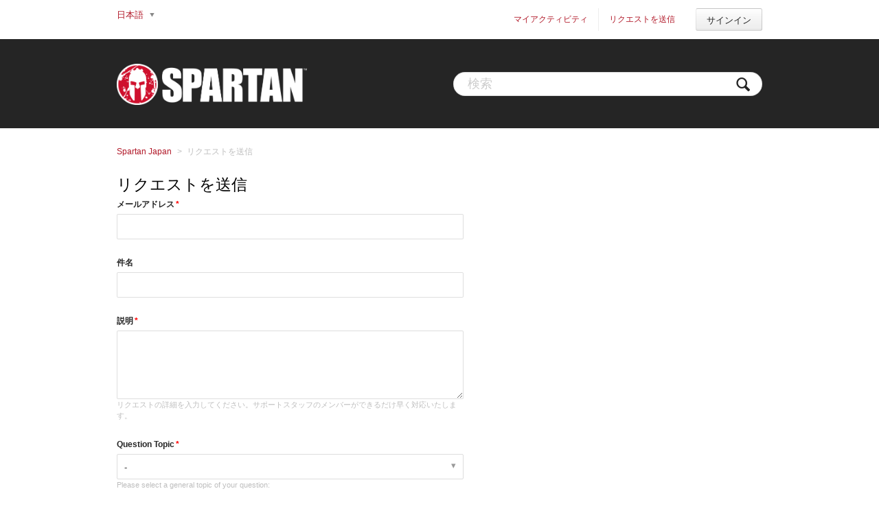

--- FILE ---
content_type: text/html; charset=utf-8
request_url: https://spartanjapan.zendesk.com/hc/ja/requests/new
body_size: 4070
content:
<!DOCTYPE html>
<html dir="ltr" lang="ja">
<head>
  <meta charset="utf-8" />
  <!-- v26880 -->


  <title>リクエストを送信 &ndash; Spartan Japan</title>

  <meta name="csrf-param" content="authenticity_token">
<meta name="csrf-token" content="">

  <link href="https://spartanjapan.zendesk.com/hc/en-us/requests/new" rel="canonical">

  <link rel="stylesheet" href="//static.zdassets.com/hc/assets/application-f34d73e002337ab267a13449ad9d7955.css" media="all" id="stylesheet" />
    <!-- Entypo pictograms by Daniel Bruce — www.entypo.com -->
    <link rel="stylesheet" href="//static.zdassets.com/hc/assets/theming_v1_support-e05586b61178dcde2a13a3d323525a18.css" media="all" />
  <link rel="stylesheet" type="text/css" href="/hc/theming_assets/412750/360006856553/style.css?digest=23992150593559">

  <link rel="icon" type="image/x-icon" href="/hc/theming_assets/01HZPJ4J31PBRXY3WD3WXY8FCJ">

    <script src="//static.zdassets.com/hc/assets/jquery-ed472032c65bb4295993684c673d706a.js"></script>
    

  <!-- add code here that should appear in the document head -->

  <script type="text/javascript" src="/hc/theming_assets/412750/360006856553/script.js?digest=23992150593559"></script>
</head>
<body class="">
  
  
  

  <nav class="user-nav">
    <a class="login" data-auth-action="signin" role="button" rel="nofollow" title="ダイアログを表示します" href="https://spartanrace.zendesk.com/access?brand_id=360006856553&amp;return_to=https%3A%2F%2Fspartanjapan.zendesk.com%2Fhc%2Fja%2Frequests%2Fnew&amp;locale=ja">サインイン</a>

  <a class="submit-a-request" href="/hc/ja/requests/new">リクエストを送信</a>
  <a class="my-activities" href="/hc/ja/requests">マイアクティビティ</a>
  
    <div class="dropdown language-selector" aria-haspopup="true">
      <a class="dropdown-toggle">
        日本語
      </a>
      <span class="dropdown-menu dropdown-menu-end" role="menu">
        
          <a href="/hc/change_language/en-us?return_to=%2Fhc%2Fen-us%2Frequests%2Fnew" dir="ltr" rel="nofollow" role="menuitem">
            English (US)
          </a>
        
      </span>
    </div>
  
</nav>
<header class="header">
  <div class="header-inner">
    <form role="search" class="search" data-search="" action="/hc/ja/search" accept-charset="UTF-8" method="get"><input type="hidden" name="utf8" value="&#x2713;" autocomplete="off" /><input type="search" name="query" id="query" placeholder="検索" aria-label="検索" />
<input type="submit" name="commit" value="検索" /></form>
    <div class="logo"><a title="ホーム" href="/hc/ja">
      <img src="/hc/theming_assets/01HZPJ4HYRPR3DHXPGGFSS372Y" alt="ロゴ">
    </a></div>
  </div>
</header>


  <main role="main">
    <nav class="sub-nav clearfix">
  <ol class="breadcrumbs">
  
    <li title="Spartan Japan">
      
        <a href="/hc/ja">Spartan Japan</a>
      
    </li>
  
    <li title="リクエストを送信">
      
        リクエストを送信
      
    </li>
  
</ol>

</nav>

<div class="clearfix">

  <section class="main-column">
    <h1>リクエストを送信</h1>

    <div class="form">
      <form id="new_request" class="request-form" data-form="" data-form-type="request" action="/hc/ja/requests" accept-charset="UTF-8" method="post"><input type="hidden" name="utf8" value="&#x2713;" autocomplete="off" /><input type="hidden" name="authenticity_token" value="">



  

  <input type="hidden" name="request[ticket_form_id]" id="request_ticket_form_id" value="44113" autocomplete="off" />

  <div class="form-field string required request_anonymous_requester_email"><label for="request_anonymous_requester_email">メールアドレス</label>
<input type="text" name="request[anonymous_requester_email]" id="request_anonymous_requester_email" aria-required="true" />
</div>

  

  
    <div class="form-field string  optional  request_subject" >
      <label id="request_subject_label" for="request_subject">件名</label>
      <input type="text" name="request[subject]" id="request_subject" maxlength="150" size="150" aria-required="false" aria-labelledby="request_subject_label" />
      
      
    </div>

    
      <div class="suggestion-list" data-hc-class="searchbox" data-hc-suggestion-list="true"></div>
    
  
    <div class="form-field text  required  request_description" >
      <label id="request_description_label" for="request_description">説明</label>
      <textarea name="request[description]" id="request_description" aria-required="true" aria-describedby="request_description_hint" aria-labelledby="request_description_label">
</textarea><input type="hidden" name="request[description_mimetype]" id="request_description_mimetype" value="text/plain" style="display: none;" autocomplete="off" />
      
      <p id="request_description_hint">リクエストの詳細を入力してください。サポートスタッフのメンバーができるだけ早く対応いたします。</p>
    </div>

    
  
    <div class="form-field string  required  request_custom_fields_24838878" >
      <label id="request_custom_fields_24838878_label" for="request_custom_fields_24838878">Question Topic</label>
      <input type="hidden" name="request[custom_fields][24838878]" id="request_custom_fields_24838878" autocomplete="off" data-tagger="[{&quot;label&quot;:&quot;-&quot;,&quot;value&quot;:&quot;&quot;},{&quot;label&quot;:&quot;Unbreakable Pass/NFT&quot;,&quot;value&quot;:&quot;unbreakable_pass_nft&quot;},{&quot;label&quot;:&quot;Spartan Membership&quot;,&quot;value&quot;:&quot;widget_spartan_membership&quot;},{&quot;label&quot;:&quot;Registration&quot;,&quot;value&quot;:&quot;widget_registration&quot;},{&quot;label&quot;:&quot;Promo Codes&quot;,&quot;value&quot;:&quot;widget_promo_codes&quot;},{&quot;label&quot;:&quot;Groupon/Living Social&quot;,&quot;value&quot;:&quot;widget_groupon_living_social&quot;},{&quot;label&quot;:&quot;Team Related&quot;,&quot;value&quot;:&quot;widget_team_related&quot;},{&quot;label&quot;:&quot;Merch/Online Store&quot;,&quot;value&quot;:&quot;widget_merch_online_store&quot;},{&quot;label&quot;:&quot;Photos&quot;,&quot;value&quot;:&quot;widget_photos&quot;},{&quot;label&quot;:&quot;Spectator&quot;,&quot;value&quot;:&quot;widget_spectator&quot;},{&quot;label&quot;:&quot;Volunteers&quot;,&quot;value&quot;:&quot;widget_volunteers&quot;},{&quot;label&quot;:&quot;Other&quot;,&quot;value&quot;:&quot;widget_other&quot;}]" aria-required="true" aria-describedby="request_custom_fields_24838878_hint" aria-labelledby="request_custom_fields_24838878_label" />
      
      <p id="request_custom_fields_24838878_hint">Please select a general topic of your question:</p>
    </div>

    
  
    <div class="form-field string  optional  request_custom_fields_24838888" >
      <label id="request_custom_fields_24838888_label" for="request_custom_fields_24838888">Race Date/Venue (if applicable)</label>
      <input type="text" name="request[custom_fields][24838888]" id="request_custom_fields_24838888" aria-required="false" aria-describedby="request_custom_fields_24838888_hint" aria-labelledby="request_custom_fields_24838888_label" />
      
      <p id="request_custom_fields_24838888_hint">Please provide the race date related to your question, if applicable.</p>
    </div>

    
  

  <script data-conditional-fields="[]"></script>

  <div class="form-field">
  <label for="request-attachments">
    添付ファイル
  </label>
  <div id="upload-dropzone" class="upload-dropzone">
  <input type="file" multiple="true" id="request-attachments"
    data-fileupload="true"
    data-dropzone="upload-dropzone"
    data-error="upload-error"
    data-create-url="/hc/ja/request_uploads"
    data-name="request[attachments][]"
    data-pool="request-attachments-pool"
    data-delete-confirm-msg=""
    aria-describedby="upload-error" />
  <span>
    <a>ファイルを追加</a>またはここにファイルをドロップ
  </span>
</div>

<div id="upload-error" class="notification notification-error notification-inline">
  <span data-upload-error-message></span>
</div>


  <ul id="request-attachments-pool" class="upload-pool" data-template="upload-template"></ul>

<script type="text/html" id="upload-template">
<li class="upload-item" data-upload-item>
  <a class="upload-link" target="_blank" data-upload-link></a>
  <p class="upload-path" data-upload-path></p>
  <p class="upload-path" data-upload-size></p>
  <p data-upload-issue class="notification notification-alert notification-inline" aria-hidden="true"></p>
  <span class="upload-remove" data-upload-remove></span>
  <div class="upload-progress" data-upload-progress></div>
  <input type="hidden">
</li>
</script>


</div>


  

  

  <footer><input type="submit" name="commit" value="送信" /></footer>

</form>





    </div>
  </section>

</div>



  </main>

  <footer class="footer">
  <div class="footer-inner">
    <!-- Footer content -->
  </div>
</footer>



  <!-- / -->

  
  <script src="//static.zdassets.com/hc/assets/ja.dab7145c93f6aa6cbfac.js"></script>
  

  <script type="text/javascript">
  /*

    Greetings sourcecode lurker!

    This is for internal Zendesk and legacy usage,
    we don't support or guarantee any of these values
    so please don't build stuff on top of them.

  */

  HelpCenter = {};
  HelpCenter.account = {"subdomain":"spartanrace","environment":"production","name":"Spartan Race US"};
  HelpCenter.user = {"identifier":"da39a3ee5e6b4b0d3255bfef95601890afd80709","email":null,"name":"","role":"anonymous","avatar_url":"https://assets.zendesk.com/hc/assets/default_avatar.png","is_admin":false,"organizations":[],"groups":[]};
  HelpCenter.internal = {"asset_url":"//static.zdassets.com/hc/assets/","web_widget_asset_composer_url":"https://static.zdassets.com/ekr/snippet.js","current_session":{"locale":"ja","csrf_token":null,"shared_csrf_token":null},"usage_tracking":{"event":"submit_request_form_viewed","data":"[base64]","url":"https://spartanjapan.zendesk.com/hc/activity"},"current_record_id":null,"current_record_url":null,"current_record_title":null,"current_text_direction":"ltr","current_brand_id":360006856553,"current_brand_name":"Spartan Japan","current_brand_url":"https://spartanjapan.zendesk.com","current_brand_active":true,"current_path":"/hc/ja/requests/new","show_autocomplete_breadcrumbs":true,"user_info_changing_enabled":false,"has_user_profiles_enabled":true,"has_end_user_attachments":true,"user_aliases_enabled":false,"has_anonymous_kb_voting":false,"has_multi_language_help_center":true,"show_at_mentions":true,"embeddables_config":{"embeddables_web_widget":false,"embeddables_help_center_auth_enabled":false,"embeddables_connect_ipms":false},"answer_bot_subdomain":"static","gather_plan_state":"subscribed","has_article_verification":true,"has_gather":true,"has_ckeditor":false,"has_community_enabled":false,"has_community_badges":true,"has_community_post_content_tagging":false,"has_gather_content_tags":true,"has_guide_content_tags":true,"has_user_segments":true,"has_answer_bot_web_form_enabled":false,"has_garden_modals":false,"theming_cookie_key":"hc-da39a3ee5e6b4b0d3255bfef95601890afd80709-2-preview","is_preview":false,"has_search_settings_in_plan":true,"theming_api_version":1,"theming_settings":{"color_1":"#252525","color_2":"#ffffff","color_3":"#d5d5d5","color_4":"#252525","color_5":"#b11828","font_1":"'Lucida Grande', 'Lucida Sans', 'Lucida Sans Unicode', sans-serif","font_2":"'Lucida Grande', 'Lucida Sans', 'Lucida Sans Unicode', sans-serif","logo":"/hc/theming_assets/01HZPJ4HYRPR3DHXPGGFSS372Y","favicon":"/hc/theming_assets/01HZPJ4J31PBRXY3WD3WXY8FCJ"},"has_pci_credit_card_custom_field":true,"help_center_restricted":false,"is_assuming_someone_else":false,"flash_messages":[],"user_photo_editing_enabled":true,"user_preferred_locale":"en-us","base_locale":"ja","login_url":"https://spartanrace.zendesk.com/access?brand_id=360006856553\u0026return_to=https%3A%2F%2Fspartanjapan.zendesk.com%2Fhc%2Fja%2Frequests%2Fnew","has_alternate_templates":true,"has_custom_statuses_enabled":true,"has_hc_generative_answers_setting_enabled":true,"has_generative_search_with_zgpt_enabled":false,"has_suggested_initial_questions_enabled":false,"has_guide_service_catalog":true,"has_service_catalog_search_poc":false,"has_service_catalog_itam":false,"has_csat_reverse_2_scale_in_mobile":false,"has_knowledge_navigation":false,"has_unified_navigation":false,"has_unified_navigation_eap_access":true,"has_csat_bet365_branding":false,"version":"v26880","dev_mode":false};
</script>

  
  <script src="//static.zdassets.com/hc/assets/moment-3b62525bdab669b7b17d1a9d8b5d46b4.js"></script>
  <script src="//static.zdassets.com/hc/assets/hc_enduser-9d4172d9b2efbb6d87e4b5da3258eefa.js"></script>
  
  
</body>
</html>

--- FILE ---
content_type: text/javascript
request_url: https://static.zdassets.com/hc/assets/32991-d985b6442afc0f742f811e8da3243a7c.js
body_size: 62
content:
"use strict";(self.webpackChunkhelp_center=self.webpackChunkhelp_center||[]).push([[32991],{32991:function(e,t,r){r.r(t),r.d(t,{default:function(){return o}});var n=function(){this.nonDigitsRegex=/[^\d]/g,this.ccNumbersRegex=/[0-9]{13,19}/,this.redactedCCNumberRegex=/^[X]{9,15}/,this.minLength=13,this.maxLength=19};n.prototype={redact:function(e){if(this.alreadyRedactedCCNumber(e))return e;var t=this.removeNonDigits(e);if(this.validLength(t))return this.redactCCNumber(t.toString());var r=this.removeSpacesAndDashes(e),n=this.ccNumbersRegex.exec(r.toString());return null!==n?this.redactCCNumber(n.toString()):this.charRepeater("X",t.length)},validLength:function(e){return e.length>=this.minLength&&e.length<=this.maxLength},removeNonDigits:function(e){return e.replace(this.nonDigitsRegex,"")},removeSpacesAndDashes:function(e){return e.replace(/-|\s/g,"")},redactCCNumber:function(e){var t=e.length,r=t-4,n=e.toString().substring(r,t);return this.charRepeater("X",r)+n},alreadyRedactedCCNumber:function(e){return this.redactedCCNumberRegex.test(e)},charRepeater:function(e,t){for(var r=[],n=0;n<t;n++)r.push(e);return r.join("")}};var i=n,s=function(e,t){this.form=e,this.fields=t?Array.prototype.slice.call(t):[],this.redactor=new i,this.onBlur=this.onBlur.bind(this),this.onSubmit=this.onSubmit.bind(this)};s.prototype={onBlur:function(e){-1!==this.fields.indexOf(e.target)&&this.redact(e.target)},onSubmit:function(){this.fields.forEach((function(e){this.redact(e)}),this)},redact:function(e){var t=this.redactor.redact(e.value);e.value=t,e.previousSibling.value=t}};var u=null,o={init:function(e,t){u||((u=new s(e,t)).form.addEventListener("blur",u.onBlur,!0),u.form.addEventListener("submit",u.onSubmit))},reset:function(){u.form.removeEventListener("blur",u.onBlur,!0),u.form.removeEventListener("submit",u.onSubmit),u=null}}}}]);

--- FILE ---
content_type: text/javascript
request_url: https://static.zdassets.com/hc/assets/conditionalFields-7865cc8c45b4b38df28703cdcda292ad.js
body_size: 575
content:
"use strict";(self.webpackChunkhelp_center=self.webpackChunkhelp_center||[]).push([[73566],{58969:function(e,n,i){i.r(n);var r=i(48079),t=i.n(r),c=i(71426),l=i.n(c),d=i(96319),u=i.n(d),o=i(74692),a=i.n(o),f=i(4523),s=i(89677),h=i(84354),v=i.n(h),p=function(e){return(0,f.toArray)(document.querySelectorAll(t()(e).call(e,(function(e){return".".concat(e)})).join(",")))},_=function(e){return(0,f.toArray)(e.querySelectorAll("input, textarea, select"))},q=function(e){return e.querySelector("label")},b=function(e){return e.length&&p(e).forEach((function(e){e.hidden=!0,_(e).forEach((function(e){e.disabled=!0}))}))},F=function(e){return e.length&&p(e).forEach((function(e){e.classList.add("optional"),e.classList.remove("required")}))},I=function(e){1!==s.A.get("theming_api_version")&&e.length&&p(e).forEach((function(e){var n=q(e).querySelector(".optional");n&&n.remove()}))};function g(e,n){var i;(i=(0,f.difference)(n.visibleFieldIds,e.visibleFieldIds)).length&&p(i).forEach((function(e){e.hidden=void 0,_(e).forEach((function(e){e.disabled=void 0}))})),b((0,f.difference)(e.visibleFieldIds,n.visibleFieldIds)),function(e){e.length&&p(e).forEach((function(e){e.classList.add("required"),e.classList.remove("optional")}))}((0,f.difference)(n.requiredFieldIds,e.requiredFieldIds)),F((0,f.difference)(e.requiredFieldIds,n.requiredFieldIds));var r=(0,f.difference)(e.visibleFieldIds,e.requiredFieldIds),t=(0,f.difference)(n.visibleFieldIds,n.requiredFieldIds);!function(e){1!==s.A.get("theming_api_version")&&e.length&&p(e).forEach((function(e){var n=v()("txt.help_center.helpers.application.forms.optional"),i=q(e),r=document.createElement("span");r.classList.add("optional"),r.textContent="(".concat(n,")"),i.appendChild(r)}))}((0,f.difference)(t,r)),I((0,f.difference)(r,t))}function m(e){return(0,f.object)(e,t()(e).call(e,(function(e){var n=function(e){return document.querySelector("#".concat(e))}(e);return n?"checkbox"===n.type?n.checked:n.value:""})))}n.default=function(e,n){var i,r,c,d=e;try{i=(0,f.uniq)((0,f.flatten)(t()(n).call(n,(function(e){var n;return t()(n=e.child_fields).call(n,(function(e){return e.id}))})))),r=(0,f.uniq)((0,f.pluck)(n,"parent_field_id")),c=m(r)}catch(e){return}var o={visibleFieldIds:[],requiredFieldIds:[]};function s(e){return-1===i.indexOf(e)||!!l()(n).call(n,(function(n){var i;return c[n.parent_field_id]===n.value&&l()(i=n.child_fields).call(i,(function(n){return n.id===e}))&&s(n.parent_field_id)}))}function h(e){return!!l()(n).call(n,(function(n){var i;return c[n.parent_field_id]===n.value&&l()(i=n.child_fields).call(i,(function(n){return n.id===e&&n.is_required}))}))}function v(){var e,n=u()(i).call(i,s),r=u()(n).call(n,h);g(o,e={visibleFieldIds:n,requiredFieldIds:r}),o=e}b(i),F(i),I(i),v(),a()(d).on("change input",":input",(function(){var e=this.id;-1!==r.indexOf(e)&&("checkbox"===this.type?c[e]=this.checked:c[e]=this.value,v())}))}}}]);